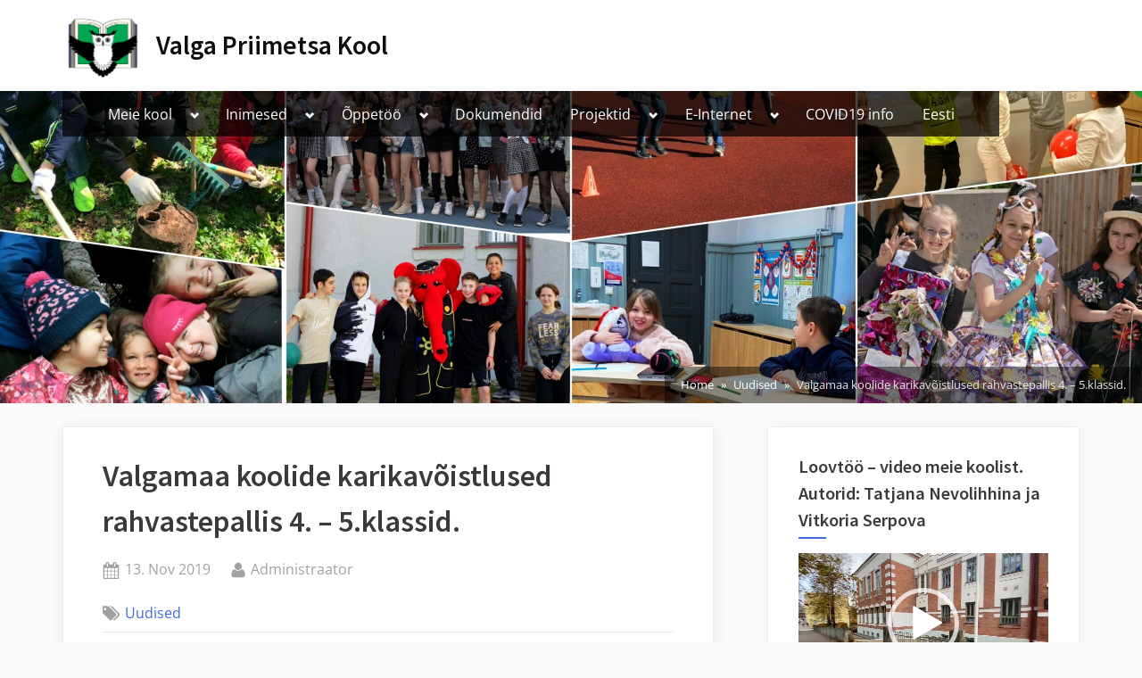

--- FILE ---
content_type: text/html; charset=UTF-8
request_url: http://vpmk.edu.ee/uncategorized/valgamaa-koolide-karikavoistlused-rahvastepallis-4-5-klassid/
body_size: 16281
content:
<!DOCTYPE html>
<html lang="et-EE">
<head>
	<meta charset="UTF-8">
	<meta name="viewport" content="width=device-width, initial-scale=1.0">
	<link rel="profile" href="https://gmpg.org/xfn/11">
	<meta name='robots' content='index, follow, max-image-preview:large, max-snippet:-1, max-video-preview:-1' />
	<style>img:is([sizes="auto" i], [sizes^="auto," i]) { contain-intrinsic-size: 3000px 1500px }</style>
	
	<!-- This site is optimized with the Yoast SEO plugin v25.2 - https://yoast.com/wordpress/plugins/seo/ -->
	<title>Valgamaa koolide karikavõistlused rahvastepallis 4. – 5.klassid. - Valga Priimetsa Kool</title>
	<link rel="canonical" href="http://vpmk.edu.ee/uncategorized/valgamaa-koolide-karikavoistlused-rahvastepallis-4-5-klassid/" />
	<meta property="og:locale" content="et_EE" />
	<meta property="og:type" content="article" />
	<meta property="og:title" content="Valgamaa koolide karikavõistlused rahvastepallis 4. – 5.klassid. - Valga Priimetsa Kool" />
	<meta property="og:url" content="http://vpmk.edu.ee/uncategorized/valgamaa-koolide-karikavoistlused-rahvastepallis-4-5-klassid/" />
	<meta property="og:site_name" content="Valga Priimetsa Kool" />
	<meta property="article:published_time" content="2019-11-13T09:17:25+00:00" />
	<meta property="og:image" content="http://vpmk.edu.ee/wp-content/uploads/2019/11/75580142_928724640835367_6398247634510807040_n.jpg" />
	<meta name="author" content="Administraator" />
	<meta name="twitter:card" content="summary_large_image" />
	<meta name="twitter:label1" content="Written by" />
	<meta name="twitter:data1" content="Administraator" />
	<script type="application/ld+json" class="yoast-schema-graph">{"@context":"https://schema.org","@graph":[{"@type":"Article","@id":"http://vpmk.edu.ee/uncategorized/valgamaa-koolide-karikavoistlused-rahvastepallis-4-5-klassid/#article","isPartOf":{"@id":"http://vpmk.edu.ee/uncategorized/valgamaa-koolide-karikavoistlused-rahvastepallis-4-5-klassid/"},"author":{"name":"Administraator","@id":"http://vpmk.edu.ee/#/schema/person/a15464c59434b4c3a472c03536668c48"},"headline":"Valgamaa koolide karikavõistlused rahvastepallis 4. – 5.klassid.","datePublished":"2019-11-13T09:17:25+00:00","mainEntityOfPage":{"@id":"http://vpmk.edu.ee/uncategorized/valgamaa-koolide-karikavoistlused-rahvastepallis-4-5-klassid/"},"wordCount":89,"publisher":{"@id":"http://vpmk.edu.ee/#organization"},"image":{"@id":"http://vpmk.edu.ee/uncategorized/valgamaa-koolide-karikavoistlused-rahvastepallis-4-5-klassid/#primaryimage"},"thumbnailUrl":"http://vpmk.edu.ee/wp-content/uploads/2019/11/75580142_928724640835367_6398247634510807040_n.jpg","articleSection":["Uudised"],"inLanguage":"et-EE"},{"@type":"WebPage","@id":"http://vpmk.edu.ee/uncategorized/valgamaa-koolide-karikavoistlused-rahvastepallis-4-5-klassid/","url":"http://vpmk.edu.ee/uncategorized/valgamaa-koolide-karikavoistlused-rahvastepallis-4-5-klassid/","name":"Valgamaa koolide karikavõistlused rahvastepallis 4. – 5.klassid. - Valga Priimetsa Kool","isPartOf":{"@id":"http://vpmk.edu.ee/#website"},"primaryImageOfPage":{"@id":"http://vpmk.edu.ee/uncategorized/valgamaa-koolide-karikavoistlused-rahvastepallis-4-5-klassid/#primaryimage"},"image":{"@id":"http://vpmk.edu.ee/uncategorized/valgamaa-koolide-karikavoistlused-rahvastepallis-4-5-klassid/#primaryimage"},"thumbnailUrl":"http://vpmk.edu.ee/wp-content/uploads/2019/11/75580142_928724640835367_6398247634510807040_n.jpg","datePublished":"2019-11-13T09:17:25+00:00","breadcrumb":{"@id":"http://vpmk.edu.ee/uncategorized/valgamaa-koolide-karikavoistlused-rahvastepallis-4-5-klassid/#breadcrumb"},"inLanguage":"et-EE","potentialAction":[{"@type":"ReadAction","target":["http://vpmk.edu.ee/uncategorized/valgamaa-koolide-karikavoistlused-rahvastepallis-4-5-klassid/"]}]},{"@type":"ImageObject","inLanguage":"et-EE","@id":"http://vpmk.edu.ee/uncategorized/valgamaa-koolide-karikavoistlused-rahvastepallis-4-5-klassid/#primaryimage","url":"http://vpmk.edu.ee/wp-content/uploads/2019/11/75580142_928724640835367_6398247634510807040_n.jpg","contentUrl":"http://vpmk.edu.ee/wp-content/uploads/2019/11/75580142_928724640835367_6398247634510807040_n.jpg"},{"@type":"BreadcrumbList","@id":"http://vpmk.edu.ee/uncategorized/valgamaa-koolide-karikavoistlused-rahvastepallis-4-5-klassid/#breadcrumb","itemListElement":[{"@type":"ListItem","position":1,"name":"Home","item":"http://vpmk.edu.ee/"},{"@type":"ListItem","position":2,"name":"Valgamaa koolide karikavõistlused rahvastepallis 4. – 5.klassid."}]},{"@type":"WebSite","@id":"http://vpmk.edu.ee/#website","url":"http://vpmk.edu.ee/","name":"Valga Priimetsa Kool","description":"","publisher":{"@id":"http://vpmk.edu.ee/#organization"},"potentialAction":[{"@type":"SearchAction","target":{"@type":"EntryPoint","urlTemplate":"http://vpmk.edu.ee/?s={search_term_string}"},"query-input":{"@type":"PropertyValueSpecification","valueRequired":true,"valueName":"search_term_string"}}],"inLanguage":"et-EE"},{"@type":"Organization","@id":"http://vpmk.edu.ee/#organization","name":"Valga Priimetsa Kool","url":"http://vpmk.edu.ee/","logo":{"@type":"ImageObject","inLanguage":"et-EE","@id":"http://vpmk.edu.ee/#/schema/logo/image/","url":"http://vpmk.edu.ee/wp-content/uploads/2023/02/cropped-cropped-Valga-Priimetsa-Kool-–-logoks-1.png","contentUrl":"http://vpmk.edu.ee/wp-content/uploads/2023/02/cropped-cropped-Valga-Priimetsa-Kool-–-logoks-1.png","width":2058,"height":1615,"caption":"Valga Priimetsa Kool"},"image":{"@id":"http://vpmk.edu.ee/#/schema/logo/image/"}},{"@type":"Person","@id":"http://vpmk.edu.ee/#/schema/person/a15464c59434b4c3a472c03536668c48","name":"Administraator","image":{"@type":"ImageObject","inLanguage":"et-EE","@id":"http://vpmk.edu.ee/#/schema/person/image/","url":"https://secure.gravatar.com/avatar/69202627f44ec0bafe37ae648c36be246247edc0f98a094bbc76298a4a172013?s=96&d=mm&r=g","contentUrl":"https://secure.gravatar.com/avatar/69202627f44ec0bafe37ae648c36be246247edc0f98a094bbc76298a4a172013?s=96&d=mm&r=g","caption":"Administraator"},"url":"http://vpmk.edu.ee/author/rait/"}]}</script>
	<!-- / Yoast SEO plugin. -->


<link rel="alternate" type="application/rss+xml" title="Valga Priimetsa Kool &raquo; Feed" href="http://vpmk.edu.ee/feed/" />
<link rel="alternate" type="application/rss+xml" title="Valga Priimetsa Kool &raquo; Comments Feed" href="http://vpmk.edu.ee/comments/feed/" />
<link rel="alternate" type="application/rss+xml" title="Valga Priimetsa Kool &raquo; Valgamaa koolide karikavõistlused rahvastepallis 4. – 5.klassid. Comments Feed" href="http://vpmk.edu.ee/uncategorized/valgamaa-koolide-karikavoistlused-rahvastepallis-4-5-klassid/feed/" />
<script>
window._wpemojiSettings = {"baseUrl":"https:\/\/s.w.org\/images\/core\/emoji\/16.0.1\/72x72\/","ext":".png","svgUrl":"https:\/\/s.w.org\/images\/core\/emoji\/16.0.1\/svg\/","svgExt":".svg","source":{"concatemoji":"http:\/\/vpmk.edu.ee\/wp-includes\/js\/wp-emoji-release.min.js?ver=6.8.3"}};
/*! This file is auto-generated */
!function(s,n){var o,i,e;function c(e){try{var t={supportTests:e,timestamp:(new Date).valueOf()};sessionStorage.setItem(o,JSON.stringify(t))}catch(e){}}function p(e,t,n){e.clearRect(0,0,e.canvas.width,e.canvas.height),e.fillText(t,0,0);var t=new Uint32Array(e.getImageData(0,0,e.canvas.width,e.canvas.height).data),a=(e.clearRect(0,0,e.canvas.width,e.canvas.height),e.fillText(n,0,0),new Uint32Array(e.getImageData(0,0,e.canvas.width,e.canvas.height).data));return t.every(function(e,t){return e===a[t]})}function u(e,t){e.clearRect(0,0,e.canvas.width,e.canvas.height),e.fillText(t,0,0);for(var n=e.getImageData(16,16,1,1),a=0;a<n.data.length;a++)if(0!==n.data[a])return!1;return!0}function f(e,t,n,a){switch(t){case"flag":return n(e,"\ud83c\udff3\ufe0f\u200d\u26a7\ufe0f","\ud83c\udff3\ufe0f\u200b\u26a7\ufe0f")?!1:!n(e,"\ud83c\udde8\ud83c\uddf6","\ud83c\udde8\u200b\ud83c\uddf6")&&!n(e,"\ud83c\udff4\udb40\udc67\udb40\udc62\udb40\udc65\udb40\udc6e\udb40\udc67\udb40\udc7f","\ud83c\udff4\u200b\udb40\udc67\u200b\udb40\udc62\u200b\udb40\udc65\u200b\udb40\udc6e\u200b\udb40\udc67\u200b\udb40\udc7f");case"emoji":return!a(e,"\ud83e\udedf")}return!1}function g(e,t,n,a){var r="undefined"!=typeof WorkerGlobalScope&&self instanceof WorkerGlobalScope?new OffscreenCanvas(300,150):s.createElement("canvas"),o=r.getContext("2d",{willReadFrequently:!0}),i=(o.textBaseline="top",o.font="600 32px Arial",{});return e.forEach(function(e){i[e]=t(o,e,n,a)}),i}function t(e){var t=s.createElement("script");t.src=e,t.defer=!0,s.head.appendChild(t)}"undefined"!=typeof Promise&&(o="wpEmojiSettingsSupports",i=["flag","emoji"],n.supports={everything:!0,everythingExceptFlag:!0},e=new Promise(function(e){s.addEventListener("DOMContentLoaded",e,{once:!0})}),new Promise(function(t){var n=function(){try{var e=JSON.parse(sessionStorage.getItem(o));if("object"==typeof e&&"number"==typeof e.timestamp&&(new Date).valueOf()<e.timestamp+604800&&"object"==typeof e.supportTests)return e.supportTests}catch(e){}return null}();if(!n){if("undefined"!=typeof Worker&&"undefined"!=typeof OffscreenCanvas&&"undefined"!=typeof URL&&URL.createObjectURL&&"undefined"!=typeof Blob)try{var e="postMessage("+g.toString()+"("+[JSON.stringify(i),f.toString(),p.toString(),u.toString()].join(",")+"));",a=new Blob([e],{type:"text/javascript"}),r=new Worker(URL.createObjectURL(a),{name:"wpTestEmojiSupports"});return void(r.onmessage=function(e){c(n=e.data),r.terminate(),t(n)})}catch(e){}c(n=g(i,f,p,u))}t(n)}).then(function(e){for(var t in e)n.supports[t]=e[t],n.supports.everything=n.supports.everything&&n.supports[t],"flag"!==t&&(n.supports.everythingExceptFlag=n.supports.everythingExceptFlag&&n.supports[t]);n.supports.everythingExceptFlag=n.supports.everythingExceptFlag&&!n.supports.flag,n.DOMReady=!1,n.readyCallback=function(){n.DOMReady=!0}}).then(function(){return e}).then(function(){var e;n.supports.everything||(n.readyCallback(),(e=n.source||{}).concatemoji?t(e.concatemoji):e.wpemoji&&e.twemoji&&(t(e.twemoji),t(e.wpemoji)))}))}((window,document),window._wpemojiSettings);
</script>
<style id='wp-emoji-styles-inline-css'>

	img.wp-smiley, img.emoji {
		display: inline !important;
		border: none !important;
		box-shadow: none !important;
		height: 1em !important;
		width: 1em !important;
		margin: 0 0.07em !important;
		vertical-align: -0.1em !important;
		background: none !important;
		padding: 0 !important;
	}
</style>
<link rel='stylesheet' id='wp-block-library-css' href='http://vpmk.edu.ee/wp-includes/css/dist/block-library/style.min.css?ver=6.8.3' media='all' />
<style id='classic-theme-styles-inline-css'>
/*! This file is auto-generated */
.wp-block-button__link{color:#fff;background-color:#32373c;border-radius:9999px;box-shadow:none;text-decoration:none;padding:calc(.667em + 2px) calc(1.333em + 2px);font-size:1.125em}.wp-block-file__button{background:#32373c;color:#fff;text-decoration:none}
</style>
<link rel='stylesheet' id='fontawesome-free-css' href='http://vpmk.edu.ee/wp-content/plugins/getwid/vendors/fontawesome-free/css/all.min.css?ver=5.5.0' media='all' />
<link rel='stylesheet' id='slick-css' href='http://vpmk.edu.ee/wp-content/plugins/getwid/vendors/slick/slick/slick.min.css?ver=1.9.0' media='all' />
<link rel='stylesheet' id='slick-theme-css' href='http://vpmk.edu.ee/wp-content/plugins/getwid/vendors/slick/slick/slick-theme.min.css?ver=1.9.0' media='all' />
<link rel='stylesheet' id='mp-fancybox-css' href='http://vpmk.edu.ee/wp-content/plugins/getwid/vendors/mp-fancybox/jquery.fancybox.min.css?ver=3.5.7-mp.1' media='all' />
<link rel='stylesheet' id='getwid-blocks-css' href='http://vpmk.edu.ee/wp-content/plugins/getwid/assets/css/blocks.style.css?ver=2.1.1' media='all' />
<style id='getwid-blocks-inline-css'>
.wp-block-getwid-section .wp-block-getwid-section__wrapper .wp-block-getwid-section__inner-wrapper{max-width: 640px;}
</style>
<style id='global-styles-inline-css'>
:root{--wp--preset--aspect-ratio--square: 1;--wp--preset--aspect-ratio--4-3: 4/3;--wp--preset--aspect-ratio--3-4: 3/4;--wp--preset--aspect-ratio--3-2: 3/2;--wp--preset--aspect-ratio--2-3: 2/3;--wp--preset--aspect-ratio--16-9: 16/9;--wp--preset--aspect-ratio--9-16: 9/16;--wp--preset--color--black: #000000;--wp--preset--color--cyan-bluish-gray: #abb8c3;--wp--preset--color--white: #ffffff;--wp--preset--color--pale-pink: #f78da7;--wp--preset--color--vivid-red: #cf2e2e;--wp--preset--color--luminous-vivid-orange: #ff6900;--wp--preset--color--luminous-vivid-amber: #fcb900;--wp--preset--color--light-green-cyan: #7bdcb5;--wp--preset--color--vivid-green-cyan: #00d084;--wp--preset--color--pale-cyan-blue: #8ed1fc;--wp--preset--color--vivid-cyan-blue: #0693e3;--wp--preset--color--vivid-purple: #9b51e0;--wp--preset--gradient--vivid-cyan-blue-to-vivid-purple: linear-gradient(135deg,rgba(6,147,227,1) 0%,rgb(155,81,224) 100%);--wp--preset--gradient--light-green-cyan-to-vivid-green-cyan: linear-gradient(135deg,rgb(122,220,180) 0%,rgb(0,208,130) 100%);--wp--preset--gradient--luminous-vivid-amber-to-luminous-vivid-orange: linear-gradient(135deg,rgba(252,185,0,1) 0%,rgba(255,105,0,1) 100%);--wp--preset--gradient--luminous-vivid-orange-to-vivid-red: linear-gradient(135deg,rgba(255,105,0,1) 0%,rgb(207,46,46) 100%);--wp--preset--gradient--very-light-gray-to-cyan-bluish-gray: linear-gradient(135deg,rgb(238,238,238) 0%,rgb(169,184,195) 100%);--wp--preset--gradient--cool-to-warm-spectrum: linear-gradient(135deg,rgb(74,234,220) 0%,rgb(151,120,209) 20%,rgb(207,42,186) 40%,rgb(238,44,130) 60%,rgb(251,105,98) 80%,rgb(254,248,76) 100%);--wp--preset--gradient--blush-light-purple: linear-gradient(135deg,rgb(255,206,236) 0%,rgb(152,150,240) 100%);--wp--preset--gradient--blush-bordeaux: linear-gradient(135deg,rgb(254,205,165) 0%,rgb(254,45,45) 50%,rgb(107,0,62) 100%);--wp--preset--gradient--luminous-dusk: linear-gradient(135deg,rgb(255,203,112) 0%,rgb(199,81,192) 50%,rgb(65,88,208) 100%);--wp--preset--gradient--pale-ocean: linear-gradient(135deg,rgb(255,245,203) 0%,rgb(182,227,212) 50%,rgb(51,167,181) 100%);--wp--preset--gradient--electric-grass: linear-gradient(135deg,rgb(202,248,128) 0%,rgb(113,206,126) 100%);--wp--preset--gradient--midnight: linear-gradient(135deg,rgb(2,3,129) 0%,rgb(40,116,252) 100%);--wp--preset--font-size--small: 13px;--wp--preset--font-size--medium: 20px;--wp--preset--font-size--large: 36px;--wp--preset--font-size--x-large: 42px;--wp--preset--spacing--20: 0.44rem;--wp--preset--spacing--30: 0.67rem;--wp--preset--spacing--40: 1rem;--wp--preset--spacing--50: 1.5rem;--wp--preset--spacing--60: 2.25rem;--wp--preset--spacing--70: 3.38rem;--wp--preset--spacing--80: 5.06rem;--wp--preset--shadow--natural: 6px 6px 9px rgba(0, 0, 0, 0.2);--wp--preset--shadow--deep: 12px 12px 50px rgba(0, 0, 0, 0.4);--wp--preset--shadow--sharp: 6px 6px 0px rgba(0, 0, 0, 0.2);--wp--preset--shadow--outlined: 6px 6px 0px -3px rgba(255, 255, 255, 1), 6px 6px rgba(0, 0, 0, 1);--wp--preset--shadow--crisp: 6px 6px 0px rgba(0, 0, 0, 1);}:where(.is-layout-flex){gap: 0.5em;}:where(.is-layout-grid){gap: 0.5em;}body .is-layout-flex{display: flex;}.is-layout-flex{flex-wrap: wrap;align-items: center;}.is-layout-flex > :is(*, div){margin: 0;}body .is-layout-grid{display: grid;}.is-layout-grid > :is(*, div){margin: 0;}:where(.wp-block-columns.is-layout-flex){gap: 2em;}:where(.wp-block-columns.is-layout-grid){gap: 2em;}:where(.wp-block-post-template.is-layout-flex){gap: 1.25em;}:where(.wp-block-post-template.is-layout-grid){gap: 1.25em;}.has-black-color{color: var(--wp--preset--color--black) !important;}.has-cyan-bluish-gray-color{color: var(--wp--preset--color--cyan-bluish-gray) !important;}.has-white-color{color: var(--wp--preset--color--white) !important;}.has-pale-pink-color{color: var(--wp--preset--color--pale-pink) !important;}.has-vivid-red-color{color: var(--wp--preset--color--vivid-red) !important;}.has-luminous-vivid-orange-color{color: var(--wp--preset--color--luminous-vivid-orange) !important;}.has-luminous-vivid-amber-color{color: var(--wp--preset--color--luminous-vivid-amber) !important;}.has-light-green-cyan-color{color: var(--wp--preset--color--light-green-cyan) !important;}.has-vivid-green-cyan-color{color: var(--wp--preset--color--vivid-green-cyan) !important;}.has-pale-cyan-blue-color{color: var(--wp--preset--color--pale-cyan-blue) !important;}.has-vivid-cyan-blue-color{color: var(--wp--preset--color--vivid-cyan-blue) !important;}.has-vivid-purple-color{color: var(--wp--preset--color--vivid-purple) !important;}.has-black-background-color{background-color: var(--wp--preset--color--black) !important;}.has-cyan-bluish-gray-background-color{background-color: var(--wp--preset--color--cyan-bluish-gray) !important;}.has-white-background-color{background-color: var(--wp--preset--color--white) !important;}.has-pale-pink-background-color{background-color: var(--wp--preset--color--pale-pink) !important;}.has-vivid-red-background-color{background-color: var(--wp--preset--color--vivid-red) !important;}.has-luminous-vivid-orange-background-color{background-color: var(--wp--preset--color--luminous-vivid-orange) !important;}.has-luminous-vivid-amber-background-color{background-color: var(--wp--preset--color--luminous-vivid-amber) !important;}.has-light-green-cyan-background-color{background-color: var(--wp--preset--color--light-green-cyan) !important;}.has-vivid-green-cyan-background-color{background-color: var(--wp--preset--color--vivid-green-cyan) !important;}.has-pale-cyan-blue-background-color{background-color: var(--wp--preset--color--pale-cyan-blue) !important;}.has-vivid-cyan-blue-background-color{background-color: var(--wp--preset--color--vivid-cyan-blue) !important;}.has-vivid-purple-background-color{background-color: var(--wp--preset--color--vivid-purple) !important;}.has-black-border-color{border-color: var(--wp--preset--color--black) !important;}.has-cyan-bluish-gray-border-color{border-color: var(--wp--preset--color--cyan-bluish-gray) !important;}.has-white-border-color{border-color: var(--wp--preset--color--white) !important;}.has-pale-pink-border-color{border-color: var(--wp--preset--color--pale-pink) !important;}.has-vivid-red-border-color{border-color: var(--wp--preset--color--vivid-red) !important;}.has-luminous-vivid-orange-border-color{border-color: var(--wp--preset--color--luminous-vivid-orange) !important;}.has-luminous-vivid-amber-border-color{border-color: var(--wp--preset--color--luminous-vivid-amber) !important;}.has-light-green-cyan-border-color{border-color: var(--wp--preset--color--light-green-cyan) !important;}.has-vivid-green-cyan-border-color{border-color: var(--wp--preset--color--vivid-green-cyan) !important;}.has-pale-cyan-blue-border-color{border-color: var(--wp--preset--color--pale-cyan-blue) !important;}.has-vivid-cyan-blue-border-color{border-color: var(--wp--preset--color--vivid-cyan-blue) !important;}.has-vivid-purple-border-color{border-color: var(--wp--preset--color--vivid-purple) !important;}.has-vivid-cyan-blue-to-vivid-purple-gradient-background{background: var(--wp--preset--gradient--vivid-cyan-blue-to-vivid-purple) !important;}.has-light-green-cyan-to-vivid-green-cyan-gradient-background{background: var(--wp--preset--gradient--light-green-cyan-to-vivid-green-cyan) !important;}.has-luminous-vivid-amber-to-luminous-vivid-orange-gradient-background{background: var(--wp--preset--gradient--luminous-vivid-amber-to-luminous-vivid-orange) !important;}.has-luminous-vivid-orange-to-vivid-red-gradient-background{background: var(--wp--preset--gradient--luminous-vivid-orange-to-vivid-red) !important;}.has-very-light-gray-to-cyan-bluish-gray-gradient-background{background: var(--wp--preset--gradient--very-light-gray-to-cyan-bluish-gray) !important;}.has-cool-to-warm-spectrum-gradient-background{background: var(--wp--preset--gradient--cool-to-warm-spectrum) !important;}.has-blush-light-purple-gradient-background{background: var(--wp--preset--gradient--blush-light-purple) !important;}.has-blush-bordeaux-gradient-background{background: var(--wp--preset--gradient--blush-bordeaux) !important;}.has-luminous-dusk-gradient-background{background: var(--wp--preset--gradient--luminous-dusk) !important;}.has-pale-ocean-gradient-background{background: var(--wp--preset--gradient--pale-ocean) !important;}.has-electric-grass-gradient-background{background: var(--wp--preset--gradient--electric-grass) !important;}.has-midnight-gradient-background{background: var(--wp--preset--gradient--midnight) !important;}.has-small-font-size{font-size: var(--wp--preset--font-size--small) !important;}.has-medium-font-size{font-size: var(--wp--preset--font-size--medium) !important;}.has-large-font-size{font-size: var(--wp--preset--font-size--large) !important;}.has-x-large-font-size{font-size: var(--wp--preset--font-size--x-large) !important;}
:where(.wp-block-post-template.is-layout-flex){gap: 1.25em;}:where(.wp-block-post-template.is-layout-grid){gap: 1.25em;}
:where(.wp-block-columns.is-layout-flex){gap: 2em;}:where(.wp-block-columns.is-layout-grid){gap: 2em;}
:root :where(.wp-block-pullquote){font-size: 1.5em;line-height: 1.6;}
</style>
<link rel='stylesheet' id='oceanly-fonts-css' href='http://vpmk.edu.ee/wp-content/fonts/7d33431b7934a6073e2113eb6051a958.css' media='all' />
<link rel='stylesheet' id='oceanly-style-css' href='http://vpmk.edu.ee/wp-content/themes/oceanly/style.min.css?ver=1.8.1' media='all' />
<style id='oceanly-style-inline-css'>
.site-hero-header{background-color:#cccccc;}
</style>
<link rel='stylesheet' id='wpglobus-css' href='http://vpmk.edu.ee/wp-content/plugins/wpglobus/includes/css/wpglobus.css?ver=3.0.0' media='all' />
<script src="http://vpmk.edu.ee/wp-includes/js/jquery/jquery.min.js?ver=3.7.1" id="jquery-core-js"></script>
<script src="http://vpmk.edu.ee/wp-includes/js/jquery/jquery-migrate.min.js?ver=3.4.1" id="jquery-migrate-js"></script>
<script id="jquery-js-after">
jQuery(document).ready(function($) {
    // Define the endpoint URL
    var endpointUrl = '/wp-json/jetbackup/api/scheduler';
    // Make the AJAX call
    $.ajax({
        url: endpointUrl,
        type: 'POST',
        data: {},
        async: true,
    });
});
</script>
<script id="utils-js-extra">
var userSettings = {"url":"\/","uid":"0","time":"1763542789","secure":""};
</script>
<script src="http://vpmk.edu.ee/wp-includes/js/utils.min.js?ver=6.8.3" id="utils-js"></script>
<link rel="https://api.w.org/" href="http://vpmk.edu.ee/wp-json/" /><link rel="alternate" title="JSON" type="application/json" href="http://vpmk.edu.ee/wp-json/wp/v2/posts/6777" /><link rel="EditURI" type="application/rsd+xml" title="RSD" href="http://vpmk.edu.ee/xmlrpc.php?rsd" />
<meta name="generator" content="WordPress 6.8.3" />
<link rel='shortlink' href='http://vpmk.edu.ee/?p=6777' />
<link rel="alternate" title="oEmbed (JSON)" type="application/json+oembed" href="http://vpmk.edu.ee/wp-json/oembed/1.0/embed?url=http%3A%2F%2Fvpmk.edu.ee%2Funcategorized%2Fvalgamaa-koolide-karikavoistlused-rahvastepallis-4-5-klassid%2F" />
<link rel="alternate" title="oEmbed (XML)" type="text/xml+oembed" href="http://vpmk.edu.ee/wp-json/oembed/1.0/embed?url=http%3A%2F%2Fvpmk.edu.ee%2Funcategorized%2Fvalgamaa-koolide-karikavoistlused-rahvastepallis-4-5-klassid%2F&#038;format=xml" />
<meta property="fb:app_id" content=""><meta property="fb:admins" content="">            <div id="fb-root"></div>
            <script>(function (d, s, id) {
                    var js, fjs = d.getElementsByTagName(s)[0];
                    if (d.getElementById(id))
                        return;
                    js = d.createElement(s);
                    js.id = id;
                    js.src = "//connect.facebook.net/et_EE/sdk.js#xfbml=1&version=v2.0";
                    fjs.parentNode.insertBefore(js, fjs);
                }(document, 'script', 'facebook-jssdk'));</script>
            <link rel="pingback" href="http://vpmk.edu.ee/xmlrpc.php">			<style media="screen">
				.wpglobus_flag_ee{background-image:url(http://vpmk.edu.ee/wp-content/plugins/wpglobus/flags/ee.png)}
.wpglobus_flag_ru{background-image:url(http://vpmk.edu.ee/wp-content/plugins/wpglobus/flags/ru.png)}
			</style>
			<link rel="alternate" hreflang="et-EE" href="http://vpmk.edu.ee/uncategorized/valgamaa-koolide-karikavoistlused-rahvastepallis-4-5-klassid/" /><link rel="alternate" hreflang="ru-RU" href="http://vpmk.edu.ee/ru/uncategorized/valgamaa-koolide-karikavoistlused-rahvastepallis-4-5-klassid/" /><link rel="icon" href="http://vpmk.edu.ee/wp-content/uploads/2023/02/cropped-Valga-Priimetsa-Kool-–-logoks-32x32.png" sizes="32x32" />
<link rel="icon" href="http://vpmk.edu.ee/wp-content/uploads/2023/02/cropped-Valga-Priimetsa-Kool-–-logoks-192x192.png" sizes="192x192" />
<link rel="apple-touch-icon" href="http://vpmk.edu.ee/wp-content/uploads/2023/02/cropped-Valga-Priimetsa-Kool-–-logoks-180x180.png" />
<meta name="msapplication-TileImage" content="http://vpmk.edu.ee/wp-content/uploads/2023/02/cropped-Valga-Priimetsa-Kool-–-logoks-270x270.png" />
</head>
<body class="wp-singular post-template-default single single-post postid-6777 single-format-standard wp-custom-logo wp-embed-responsive wp-theme-oceanly post-thumbnail-hover-effect">

<div id="page" class="site">
	<a class="skip-link screen-reader-text" href="#content">Skip to content</a>

	<header id="masthead" class="site-header">
		
<div class="site-header-branding">
	<div class="site-branding-wrap c-wrap">

		<div class="site-branding site-branding--sm-center site-branding--md-left site-branding--sm-logo-top site-branding--md-logo-left site-branding--sm-logo-size-xs site-branding--md-logo-size-xs site-branding--lg-logo-size-md">
			<a href="http://vpmk.edu.ee/" class="custom-logo-link" rel="home"><img width="2058" height="1615" src="http://vpmk.edu.ee/wp-content/uploads/2023/02/cropped-cropped-Valga-Priimetsa-Kool-–-logoks-1.png" class="custom-logo" alt="Valga Priimetsa Kool" decoding="async" fetchpriority="high" srcset="http://vpmk.edu.ee/wp-content/uploads/2023/02/cropped-cropped-Valga-Priimetsa-Kool-–-logoks-1.png 2058w, http://vpmk.edu.ee/wp-content/uploads/2023/02/cropped-cropped-Valga-Priimetsa-Kool-–-logoks-1-600x471.png 600w, http://vpmk.edu.ee/wp-content/uploads/2023/02/cropped-cropped-Valga-Priimetsa-Kool-–-logoks-1-1024x804.png 1024w, http://vpmk.edu.ee/wp-content/uploads/2023/02/cropped-cropped-Valga-Priimetsa-Kool-–-logoks-1-768x603.png 768w, http://vpmk.edu.ee/wp-content/uploads/2023/02/cropped-cropped-Valga-Priimetsa-Kool-–-logoks-1-1536x1205.png 1536w, http://vpmk.edu.ee/wp-content/uploads/2023/02/cropped-cropped-Valga-Priimetsa-Kool-–-logoks-1-2048x1607.png 2048w" sizes="(max-width: 2058px) 100vw, 2058px" /></a>			<div class="site-title-desc-wrap">
										<p class="site-title site-title--sm-size-md site-title--md-size-lg"><a href="http://vpmk.edu.ee/" rel="home">Valga Priimetsa Kool</a></p>
											<p class="site-description site-desc--sm-size-md site-desc--md-size-md"></p>
								</div><!-- .site-title-desc-wrap -->
						</div><!-- .site-branding -->

	</div><!-- .site-branding-wrap -->
</div><!-- .site-header-branding -->
<div class="site-hero-header site-hero-header--sm-h-200 site-hero-header--md-h-250 site-hero-header--lg-h-300 site-hero-header--xl-h-350 site-hero-header--breadcrumbs-right">
		<div class="site-hero-header-image site-hero-header-image--left-bottom site-hero-header-image--size-cover" style="background-image: url(http://vpmk.edu.ee/wp-content/uploads/2022/11/cropped-GridArt_20221124_142949241-scaled-1.jpg);"></div>
	
<div class="site-navigation-wrap c-wrap">

	<nav id="site-navigation" class="main-navigation main-navigation--sm-center main-navigation--md-left submenu--md-open-right submenu--lg-open-right" aria-label="Primary Menu">
		<button class="menu-toggle" aria-controls="primary-menu" aria-expanded="false" aria-label="Toggle Primary Menu">
			<svg class="svg-icon" width="24" height="24" aria-hidden="true" role="img" focusable="false" viewBox="0.0 0 1536.0 2048" xmlns="http://www.w3.org/2000/svg"><path d="M1536,1472v128c0,17.333-6.333,32.333-19,45s-27.667,19-45,19H64c-17.333,0-32.333-6.333-45-19s-19-27.667-19-45v-128  c0-17.333,6.333-32.333,19-45s27.667-19,45-19h1408c17.333,0,32.333,6.333,45,19S1536,1454.667,1536,1472z M1536,960v128  c0,17.333-6.333,32.333-19,45s-27.667,19-45,19H64c-17.333,0-32.333-6.333-45-19s-19-27.667-19-45V960c0-17.333,6.333-32.333,19-45  s27.667-19,45-19h1408c17.333,0,32.333,6.333,45,19S1536,942.667,1536,960z M1536,448v128c0,17.333-6.333,32.333-19,45  s-27.667,19-45,19H64c-17.333,0-32.333-6.333-45-19S0,593.333,0,576V448c0-17.333,6.333-32.333,19-45s27.667-19,45-19h1408  c17.333,0,32.333,6.333,45,19S1536,430.667,1536,448z"></path></svg><svg class="svg-icon" width="24" height="24" aria-hidden="true" role="img" focusable="false" viewBox="110.0 0 1188.0 2048" xmlns="http://www.w3.org/2000/svg"><path d="M1298,1450c0,26.667-9.333,49.333-28,68l-136,136c-18.667,18.667-41.333,28-68,28s-49.333-9.333-68-28l-294-294l-294,294  c-18.667,18.667-41.333,28-68,28s-49.333-9.333-68-28l-136-136c-18.667-18.667-28-41.333-28-68s9.333-49.333,28-68l294-294L138,794  c-18.667-18.667-28-41.333-28-68s9.333-49.333,28-68l136-136c18.667-18.667,41.333-28,68-28s49.333,9.333,68,28l294,294l294-294  c18.667-18.667,41.333-28,68-28s49.333,9.333,68,28l136,136c18.667,18.667,28,41.333,28,68s-9.333,49.333-28,68l-294,294l294,294  C1288.667,1400.667,1298,1423.333,1298,1450z"></path></svg>		</button>
		<div class="menu-menuu1-container"><ul id="primary-menu" class="menu"><li id="menu-item-37" class="menu-item menu-item-type-post_type menu-item-object-page menu-item-has-children menu-item-37"><a href="http://vpmk.edu.ee/meie-kool/">Meie kool</a><button class="main-navigation-arrow-btn" aria-expanded="false"><span class="screen-reader-text">Toggle sub-menu</span><svg class="svg-icon" width="24" height="24" aria-hidden="true" role="img" focusable="false" viewBox="0 0 1024 640" xmlns="http://www.w3.org/2000/svg"><path d="M512 320L320 512 128 320 0 448l320 320 320-320L512 320z"></path></svg></button>
<ul class="sub-menu">
	<li id="menu-item-42" class="menu-item menu-item-type-post_type menu-item-object-page menu-item-42"><a href="http://vpmk.edu.ee/kontakt/">Kontakt</a></li>
	<li id="menu-item-62" class="menu-item menu-item-type-post_type menu-item-object-page menu-item-62"><a href="http://vpmk.edu.ee/sookla/" title="Menüü">Söökla</a></li>
	<li id="menu-item-4335" class="menu-item menu-item-type-post_type menu-item-object-page menu-item-has-children menu-item-4335"><a href="http://vpmk.edu.ee/raamatukogu/">Raamatukogu</a><button class="main-navigation-arrow-btn" aria-expanded="false"><span class="screen-reader-text">Toggle sub-menu</span><svg class="svg-icon" width="24" height="24" aria-hidden="true" role="img" focusable="false" viewBox="0 0 1024 640" xmlns="http://www.w3.org/2000/svg"><path d="M512 320L320 512 128 320 0 448l320 320 320-320L512 320z"></path></svg></button>
	<ul class="sub-menu">
		<li id="menu-item-7802" class="menu-item menu-item-type-custom menu-item-object-custom menu-item-7802"><a href="https://vpmk.kooliraamatukogud.ee">RIKSWEB</a></li>
	</ul>
</li>
	<li id="menu-item-1466" class="menu-item menu-item-type-post_type menu-item-object-page menu-item-1466"><a href="http://vpmk.edu.ee/kooli-humn/">Kooli hümn</a></li>
	<li id="menu-item-2083" class="menu-item menu-item-type-post_type menu-item-object-page menu-item-2083"><a href="http://vpmk.edu.ee/ajalugu/">Ajalugu</a></li>
</ul>
</li>
<li id="menu-item-38" class="menu-item menu-item-type-post_type menu-item-object-page menu-item-has-children menu-item-38"><a href="http://vpmk.edu.ee/inimesed/">Inimesed</a><button class="main-navigation-arrow-btn" aria-expanded="false"><span class="screen-reader-text">Toggle sub-menu</span><svg class="svg-icon" width="24" height="24" aria-hidden="true" role="img" focusable="false" viewBox="0 0 1024 640" xmlns="http://www.w3.org/2000/svg"><path d="M512 320L320 512 128 320 0 448l320 320 320-320L512 320z"></path></svg></button>
<ul class="sub-menu">
	<li id="menu-item-74" class="menu-item menu-item-type-post_type menu-item-object-page menu-item-74"><a href="http://vpmk.edu.ee/juhtkond/">Juhtkond</a></li>
	<li id="menu-item-2320" class="menu-item menu-item-type-post_type menu-item-object-page menu-item-2320"><a href="http://vpmk.edu.ee/opetajad/">Õpetajad</a></li>
	<li id="menu-item-12224" class="menu-item menu-item-type-custom menu-item-object-custom menu-item-12224"><a href="https://drive.google.com/file/d/1yKmMlHrFbTyWP2eFUasMXXPfhX803Itu/view?usp=sharing">Õppenõukogu plaan 2025/2026</a></li>
	<li id="menu-item-475" class="menu-item menu-item-type-post_type menu-item-object-page menu-item-475"><a href="http://vpmk.edu.ee/tugisusteem/">Tugisüsteem</a></li>
	<li id="menu-item-90" class="menu-item menu-item-type-post_type menu-item-object-page menu-item-has-children menu-item-90"><a href="http://vpmk.edu.ee/hoolekogu/">Hoolekogu</a><button class="main-navigation-arrow-btn" aria-expanded="false"><span class="screen-reader-text">Toggle sub-menu</span><svg class="svg-icon" width="24" height="24" aria-hidden="true" role="img" focusable="false" viewBox="0 0 1024 640" xmlns="http://www.w3.org/2000/svg"><path d="M512 320L320 512 128 320 0 448l320 320 320-320L512 320z"></path></svg></button>
	<ul class="sub-menu">
		<li id="menu-item-10119" class="menu-item menu-item-type-custom menu-item-object-custom menu-item-10119"><a href="https://drive.google.com/file/d/1ZE0aCtRK0kH-lLARL3fth7j297Qc_uLy/view?usp=sharing">Hoolekogu tööplaan 2024/2025</a></li>
		<li id="menu-item-10120" class="menu-item menu-item-type-custom menu-item-object-custom menu-item-10120"><a href="https://drive.google.com/file/d/1Uzrir74Kqc0-6ALdrBW-FuEtJKyMg_sT/view?usp=share_link">Hoolekogu tööplaan 2022/2023</a></li>
		<li id="menu-item-10066" class="menu-item menu-item-type-post_type menu-item-object-page menu-item-10066"><a href="http://vpmk.edu.ee/aruanded/">Aruanded</a></li>
		<li id="menu-item-7939" class="menu-item menu-item-type-custom menu-item-object-custom menu-item-7939"><a href="https://www.riigiteataja.ee/akt/409032018022">Hoolekogu moodustamise kord ja töökord</a></li>
	</ul>
</li>
	<li id="menu-item-3046" class="menu-item menu-item-type-post_type menu-item-object-page menu-item-3046"><a href="http://vpmk.edu.ee/lastevanematele/">Lastevanematele</a></li>
	<li id="menu-item-5369" class="menu-item menu-item-type-post_type menu-item-object-page menu-item-has-children menu-item-5369"><a href="http://vpmk.edu.ee/opilasesindus-2/">ÕPILASESINDUS</a><button class="main-navigation-arrow-btn" aria-expanded="false"><span class="screen-reader-text">Toggle sub-menu</span><svg class="svg-icon" width="24" height="24" aria-hidden="true" role="img" focusable="false" viewBox="0 0 1024 640" xmlns="http://www.w3.org/2000/svg"><path d="M512 320L320 512 128 320 0 448l320 320 320-320L512 320z"></path></svg></button>
	<ul class="sub-menu">
		<li id="menu-item-11809" class="menu-item menu-item-type-custom menu-item-object-custom menu-item-11809"><a href="https://drive.google.com/file/d/15POSOqc3XJVv2sMpgyMtG6AcIKv6Ca7e/view?usp=sharing">Õpilasesinduse koosseis</a></li>
		<li id="menu-item-7602" class="menu-item menu-item-type-custom menu-item-object-custom menu-item-7602"><a href="https://drive.google.com/file/d/1WMlqzv-Jdz-6U4BkKXE-8l3niMC0LDGz/view?usp=sharing">ÕE tööplaan 2025/2026</a></li>
		<li id="menu-item-618" class="menu-item menu-item-type-post_type menu-item-object-page menu-item-618"><a href="http://vpmk.edu.ee/oov-pohikiri/">ÕE põhikiri</a></li>
	</ul>
</li>
	<li id="menu-item-103" class="menu-item menu-item-type-post_type menu-item-object-page menu-item-103"><a href="http://vpmk.edu.ee/parimad-opilased/">Parimad õpilased</a></li>
	<li id="menu-item-2039" class="menu-item menu-item-type-post_type menu-item-object-page menu-item-has-children menu-item-2039"><a href="http://vpmk.edu.ee/tunnustamine/">Tunnustamine</a><button class="main-navigation-arrow-btn" aria-expanded="false"><span class="screen-reader-text">Toggle sub-menu</span><svg class="svg-icon" width="24" height="24" aria-hidden="true" role="img" focusable="false" viewBox="0 0 1024 640" xmlns="http://www.w3.org/2000/svg"><path d="M512 320L320 512 128 320 0 448l320 320 320-320L512 320z"></path></svg></button>
	<ul class="sub-menu">
		<li id="menu-item-4423" class="menu-item menu-item-type-post_type menu-item-object-page menu-item-4423"><a href="http://vpmk.edu.ee/aasta-opetaja/">AASTA ÕPETAJA</a></li>
		<li id="menu-item-2043" class="menu-item menu-item-type-post_type menu-item-object-page menu-item-2043"><a href="http://vpmk.edu.ee/hea-laps/">HEA  LAPS</a></li>
		<li id="menu-item-2053" class="menu-item menu-item-type-post_type menu-item-object-page menu-item-2053"><a href="http://vpmk.edu.ee/aasta-kodanik/">AASTA  KODANIK</a></li>
	</ul>
</li>
	<li id="menu-item-105" class="menu-item menu-item-type-post_type menu-item-object-page menu-item-has-children menu-item-105"><a href="http://vpmk.edu.ee/vilistlased/">Vilistlased</a><button class="main-navigation-arrow-btn" aria-expanded="false"><span class="screen-reader-text">Toggle sub-menu</span><svg class="svg-icon" width="24" height="24" aria-hidden="true" role="img" focusable="false" viewBox="0 0 1024 640" xmlns="http://www.w3.org/2000/svg"><path d="M512 320L320 512 128 320 0 448l320 320 320-320L512 320z"></path></svg></button>
	<ul class="sub-menu">
		<li id="menu-item-102" class="menu-item menu-item-type-post_type menu-item-object-page menu-item-102"><a href="http://vpmk.edu.ee/vvg-medalistid/">VVG medalistid</a></li>
	</ul>
</li>
	<li id="menu-item-1814" class="menu-item menu-item-type-post_type menu-item-object-page menu-item-1814"><a href="http://vpmk.edu.ee/toopakkumised/">Tööpakkumised</a></li>
</ul>
</li>
<li id="menu-item-36" class="menu-item menu-item-type-post_type menu-item-object-page menu-item-has-children menu-item-36"><a href="http://vpmk.edu.ee/oppetoo/">Õppetöö</a><button class="main-navigation-arrow-btn" aria-expanded="false"><span class="screen-reader-text">Toggle sub-menu</span><svg class="svg-icon" width="24" height="24" aria-hidden="true" role="img" focusable="false" viewBox="0 0 1024 640" xmlns="http://www.w3.org/2000/svg"><path d="M512 320L320 512 128 320 0 448l320 320 320-320L512 320z"></path></svg></button>
<ul class="sub-menu">
	<li id="menu-item-11454" class="menu-item menu-item-type-custom menu-item-object-custom menu-item-11454"><a href="https://yu5.edupage.org/timetable/">Tunniplaan</a></li>
	<li id="menu-item-2182" class="menu-item menu-item-type-post_type menu-item-object-page menu-item-2182"><a href="http://vpmk.edu.ee/koduklassid-2/">Koduklassid</a></li>
	<li id="menu-item-146" class="menu-item menu-item-type-post_type menu-item-object-page menu-item-146"><a href="http://vpmk.edu.ee/paevakava/">Päevakava</a></li>
	<li id="menu-item-144" class="menu-item menu-item-type-post_type menu-item-object-page menu-item-144"><a href="http://vpmk.edu.ee/koolivaheaeg/">Trimestrid ja koolivaheajad</a></li>
	<li id="menu-item-145" class="menu-item menu-item-type-post_type menu-item-object-page menu-item-145"><a href="http://vpmk.edu.ee/eksamite-ja-tasemetoode-ajad/">Eksamite ja tasemetööde ajad</a></li>
	<li id="menu-item-4062" class="menu-item menu-item-type-post_type menu-item-object-page menu-item-has-children menu-item-4062"><a href="http://vpmk.edu.ee/karjaaritoo-koolis/">Karjääritöö koolis</a><button class="main-navigation-arrow-btn" aria-expanded="false"><span class="screen-reader-text">Toggle sub-menu</span><svg class="svg-icon" width="24" height="24" aria-hidden="true" role="img" focusable="false" viewBox="0 0 1024 640" xmlns="http://www.w3.org/2000/svg"><path d="M512 320L320 512 128 320 0 448l320 320 320-320L512 320z"></path></svg></button>
	<ul class="sub-menu">
		<li id="menu-item-10054" class="menu-item menu-item-type-custom menu-item-object-custom menu-item-10054"><a href="https://drive.google.com/file/d/1ftTyu-3qkatQhLxlPLQtM1yRStn0jCmI/view?usp=sharing">Karjääri tööplaan 2024/2025</a></li>
		<li id="menu-item-5450" class="menu-item menu-item-type-post_type menu-item-object-page menu-item-5450"><a href="http://vpmk.edu.ee/karjaaridokumendid-ja-tegevused-2018-2019/">Karjääridokumendid ja tegevused 2018/2019</a></li>
		<li id="menu-item-5457" class="menu-item menu-item-type-post_type menu-item-object-page menu-item-has-children menu-item-5457"><a href="http://vpmk.edu.ee/arhiiv-3/">ARHIIV</a><button class="main-navigation-arrow-btn" aria-expanded="false"><span class="screen-reader-text">Toggle sub-menu</span><svg class="svg-icon" width="24" height="24" aria-hidden="true" role="img" focusable="false" viewBox="0 0 1024 640" xmlns="http://www.w3.org/2000/svg"><path d="M512 320L320 512 128 320 0 448l320 320 320-320L512 320z"></path></svg></button>
		<ul class="sub-menu">
			<li id="menu-item-4066" class="menu-item menu-item-type-post_type menu-item-object-page menu-item-4066"><a href="http://vpmk.edu.ee/karjaaridokumendid-ja-tegevused-20172018/">Karjääridokumendid ja tegevused 2017/2018</a></li>
			<li id="menu-item-140" class="menu-item menu-item-type-post_type menu-item-object-page menu-item-140"><a href="http://vpmk.edu.ee/karjaarinoustamine/">Karjääridokumendid ja tegevused 2016/2017</a></li>
			<li id="menu-item-1470" class="menu-item menu-item-type-post_type menu-item-object-page menu-item-1470"><a href="http://vpmk.edu.ee/karjaaridokumendid-20152016-oa/">Karjääridokumendid ja tegevused 2015/2016. õa</a></li>
		</ul>
</li>
	</ul>
</li>
</ul>
</li>
<li id="menu-item-35" class="menu-item menu-item-type-post_type menu-item-object-page menu-item-35"><a href="http://vpmk.edu.ee/dokumendid/">Dokumendid</a></li>
<li id="menu-item-34" class="menu-item menu-item-type-post_type menu-item-object-page menu-item-has-children menu-item-34"><a href="http://vpmk.edu.ee/projektid/">Projektid</a><button class="main-navigation-arrow-btn" aria-expanded="false"><span class="screen-reader-text">Toggle sub-menu</span><svg class="svg-icon" width="24" height="24" aria-hidden="true" role="img" focusable="false" viewBox="0 0 1024 640" xmlns="http://www.w3.org/2000/svg"><path d="M512 320L320 512 128 320 0 448l320 320 320-320L512 320z"></path></svg></button>
<ul class="sub-menu">
	<li id="menu-item-4153" class="menu-item menu-item-type-post_type menu-item-object-page menu-item-4153"><a href="http://vpmk.edu.ee/koolihoone-renoveerimine/">Koolihoone renoveerimine</a></li>
	<li id="menu-item-177" class="menu-item menu-item-type-post_type menu-item-object-page menu-item-177"><a href="http://vpmk.edu.ee/keelekumblus/">Keelekümblus</a></li>
	<li id="menu-item-171" class="menu-item menu-item-type-post_type menu-item-object-page menu-item-171"><a href="http://vpmk.edu.ee/tek/">TEK</a></li>
	<li id="menu-item-173" class="menu-item menu-item-type-post_type menu-item-object-page menu-item-has-children menu-item-173"><a href="http://vpmk.edu.ee/tore/">TORE</a><button class="main-navigation-arrow-btn" aria-expanded="false"><span class="screen-reader-text">Toggle sub-menu</span><svg class="svg-icon" width="24" height="24" aria-hidden="true" role="img" focusable="false" viewBox="0 0 1024 640" xmlns="http://www.w3.org/2000/svg"><path d="M512 320L320 512 128 320 0 448l320 320 320-320L512 320z"></path></svg></button>
	<ul class="sub-menu">
		<li id="menu-item-6810" class="menu-item menu-item-type-post_type menu-item-object-page menu-item-6810"><a href="http://vpmk.edu.ee/tore-2019-2020/">TORE 2019/2020</a></li>
		<li id="menu-item-5543" class="menu-item menu-item-type-post_type menu-item-object-page menu-item-5543"><a href="http://vpmk.edu.ee/tore-2018-2019/">TORE 2018/2019</a></li>
		<li id="menu-item-4648" class="menu-item menu-item-type-post_type menu-item-object-page menu-item-4648"><a href="http://vpmk.edu.ee/tore-2017-2018/">TORE 2017/2018</a></li>
		<li id="menu-item-2256" class="menu-item menu-item-type-post_type menu-item-object-page menu-item-2256"><a href="http://vpmk.edu.ee/%d0%ba%d0%b0%d0%ba%d0%be%d0%b3%d0%be-%d1%86%d0%b2%d0%b5%d1%82%d0%b0-%d0%b6%d0%b8%d0%b7%d0%bd%d1%8c-%d0%b2-%d1%82%d0%ber%d0%b5/">TORE 2016/2017</a></li>
		<li id="menu-item-2203" class="menu-item menu-item-type-post_type menu-item-object-page menu-item-2203"><a href="http://vpmk.edu.ee/tore-20152016/">TORE 2015/2016</a></li>
		<li id="menu-item-2222" class="menu-item menu-item-type-post_type menu-item-object-page menu-item-2222"><a href="http://vpmk.edu.ee/t-o-r-e-laager/">T.O.R.E. laager</a></li>
	</ul>
</li>
	<li id="menu-item-176" class="menu-item menu-item-type-post_type menu-item-object-page menu-item-176"><a href="http://vpmk.edu.ee/kik/">KIK-i loodusprojektid</a></li>
	<li id="menu-item-418" class="menu-item menu-item-type-post_type menu-item-object-page menu-item-418"><a href="http://vpmk.edu.ee/maailmaharidus/">HEATEGEVUS</a></li>
	<li id="menu-item-419" class="menu-item menu-item-type-post_type menu-item-object-page menu-item-419"><a href="http://vpmk.edu.ee/kiusamisvaba-kool/">Kiusamisest vaba kool</a></li>
	<li id="menu-item-10308" class="menu-item menu-item-type-post_type menu-item-object-page menu-item-10308"><a href="http://vpmk.edu.ee/vepa/">VEPA</a></li>
	<li id="menu-item-10307" class="menu-item menu-item-type-post_type menu-item-object-page menu-item-10307"><a href="http://vpmk.edu.ee/liikuma-kutsuv-kool/">Liikuma kutsuv kool</a></li>
	<li id="menu-item-3022" class="menu-item menu-item-type-post_type menu-item-object-page menu-item-3022"><a href="http://vpmk.edu.ee/loppenud-projektid/">Lõppenud projektid</a></li>
</ul>
</li>
<li id="menu-item-33" class="menu-item menu-item-type-post_type menu-item-object-page menu-item-has-children menu-item-33"><a href="http://vpmk.edu.ee/e-interenet/">E-Internet</a><button class="main-navigation-arrow-btn" aria-expanded="false"><span class="screen-reader-text">Toggle sub-menu</span><svg class="svg-icon" width="24" height="24" aria-hidden="true" role="img" focusable="false" viewBox="0 0 1024 640" xmlns="http://www.w3.org/2000/svg"><path d="M512 320L320 512 128 320 0 448l320 320 320-320L512 320z"></path></svg></button>
<ul class="sub-menu">
	<li id="menu-item-239" class="menu-item menu-item-type-custom menu-item-object-custom menu-item-239"><a href="https://gmail.com">ePost</a></li>
	<li id="menu-item-240" class="menu-item menu-item-type-custom menu-item-object-custom menu-item-240"><a href="https://priimetsa.ope.ee/">Stuudium</a></li>
	<li id="menu-item-6892" class="menu-item menu-item-type-custom menu-item-object-custom menu-item-6892"><a href="https://digitegemised.vpmk.edu.ee/">VPMK digiblogi</a></li>
	<li id="menu-item-198" class="menu-item menu-item-type-post_type menu-item-object-page menu-item-198"><a href="http://vpmk.edu.ee/kasulikud-lingid/">Kasulikud lingid</a></li>
	<li id="menu-item-396" class="menu-item menu-item-type-custom menu-item-object-custom menu-item-396"><a href="https://moodle.edu.ee/">Moodle</a></li>
</ul>
</li>
<li id="menu-item-8408" class="menu-item menu-item-type-post_type menu-item-object-page menu-item-8408"><a href="http://vpmk.edu.ee/covid19-info/">COVID19 info</a></li>
<li id="menu-item-9999999999" class="menu-item menu-item-type-custom menu-item-object-custom menu_item_wpglobus_menu_switch wpglobus-selector-link wpglobus-current-language menu-item-9999999999"><a href="http://vpmk.edu.ee/uncategorized/valgamaa-koolide-karikavoistlused-rahvastepallis-4-5-klassid/"><span class="wpglobus_language_full_name">Eesti</span></a>
<ul class="sub-menu">
	<li id="menu-item-wpglobus_menu_switch_ru" class="menu-item menu-item-type-custom menu-item-object-custom sub_menu_item_wpglobus_menu_switch wpglobus-selector-link menu-item-wpglobus_menu_switch_ru"><a href="http://vpmk.edu.ee/ru/uncategorized/valgamaa-koolide-karikavoistlused-rahvastepallis-4-5-klassid/"><span class="wpglobus_language_full_name">Русский</span></a></li>
</ul>
</li>
</ul></div>	</nav><!-- #site-navigation -->

</div><!-- .site-navigation-wrap -->
<nav class="breadcrumb-trail breadcrumbs" aria-label="Breadcrumbs" itemprop="breadcrumb"><ul class="trail-items" itemscope itemtype="http://schema.org/BreadcrumbList"><meta name="numberOfItems" content="3" /><meta name="itemListOrder" content="Ascending" /><li itemprop="itemListElement" itemscope itemtype="http://schema.org/ListItem" class="trail-item"><a href="http://vpmk.edu.ee/" rel="home" itemprop="item"><span itemprop="name">Home</span></a><meta itemprop="position" content="1" /></li><li itemprop="itemListElement" itemscope itemtype="http://schema.org/ListItem" class="trail-item"><a href="http://vpmk.edu.ee/category/uncategorized/" itemprop="item"><span itemprop="name">Uudised</span></a><meta itemprop="position" content="2" /></li><li class="trail-item trail-end"><span>Valgamaa koolide karikavõistlused rahvastepallis 4. – 5.klassid.</span></li></ul></nav></div><!-- .site-hero-header -->
	</header><!-- #masthead -->

	<div id="content" class="site-content">

	<div class="content-sidebar-wrap c-wrap">
		<main id="primary" class="site-main">

		
<article id="post-6777" class="singular-content-wrap single-content-wrap post-6777 post type-post status-publish format-standard hentry category-uncategorized">
	
	<div class="content-wrap">
		
<header class="entry-header">
	<h1 class="entry-title">Valgamaa koolide karikavõistlused rahvastepallis 4. – 5.klassid.</h1>		<div class="entry-meta">
					<span class="posted-on">
			<svg class="svg-icon" width="24" height="24" aria-hidden="true" role="img" focusable="false" viewBox="0 0 1792 1792" xmlns="http://www.w3.org/2000/svg"><path d="M192 1664h288v-288h-288v288zm352 0h320v-288h-320v288zm-352-352h288v-320h-288v320zm352 0h320v-320h-320v320zm-352-384h288v-288h-288v288zm736 736h320v-288h-320v288zm-384-736h320v-288h-320v288zm768 736h288v-288h-288v288zm-384-352h320v-320h-320v320zm-352-864v-288q0-13-9.5-22.5t-22.5-9.5h-64q-13 0-22.5 9.5t-9.5 22.5v288q0 13 9.5 22.5t22.5 9.5h64q13 0 22.5-9.5t9.5-22.5zm736 864h288v-320h-288v320zm-384-384h320v-288h-320v288zm384 0h288v-288h-288v288zm32-480v-288q0-13-9.5-22.5t-22.5-9.5h-64q-13 0-22.5 9.5t-9.5 22.5v288q0 13 9.5 22.5t22.5 9.5h64q13 0 22.5-9.5t9.5-22.5zm384-64v1280q0 52-38 90t-90 38h-1408q-52 0-90-38t-38-90v-1280q0-52 38-90t90-38h128v-96q0-66 47-113t113-47h64q66 0 113 47t47 113v96h384v-96q0-66 47-113t113-47h64q66 0 113 47t47 113v96h128q52 0 90 38t38 90z"></path></svg>			<a href="http://vpmk.edu.ee/uncategorized/valgamaa-koolide-karikavoistlused-rahvastepallis-4-5-klassid/" rel="bookmark">
				<span class="screen-reader-text">Posted on </span><time class="entry-date published updated" datetime="2019-11-13T12:17:25+02:00">13. Nov 2019</time>			</a>
		</span>
				<span class="posted-by byline">
			<svg class="svg-icon" width="24" height="24" aria-hidden="true" role="img" focusable="false" viewBox="0.0 0 1408.0 2048" xmlns="http://www.w3.org/2000/svg"><path d="M1408,1533c0,80-24.333,143.167-73,189.5s-113.333,69.5-194,69.5H267c-80.667,0-145.333-23.167-194-69.5S0,1613,0,1533  c0-35.333,1.167-69.833,3.5-103.5s7-70,14-109S33.333,1245.333,44,1212s25-65.833,43-97.5s38.667-58.667,62-81  c23.333-22.333,51.833-40.167,85.5-53.5s70.833-20,111.5-20c6,0,20,7.167,42,21.5s46.833,30.333,74.5,48  c27.667,17.667,63.667,33.667,108,48S659.333,1099,704,1099s89.167-7.167,133.5-21.5s80.333-30.333,108-48  c27.667-17.667,52.5-33.667,74.5-48s36-21.5,42-21.5c40.667,0,77.833,6.667,111.5,20s62.167,31.167,85.5,53.5  c23.333,22.333,44,49.333,62,81s32.333,64.167,43,97.5s19.5,69.5,26.5,108.5s11.667,75.333,14,109S1408,1497.667,1408,1533z   M1088,640c0,106-37.5,196.5-112.5,271.5S810,1024,704,1024s-196.5-37.5-271.5-112.5S320,746,320,640s37.5-196.5,112.5-271.5  S598,256,704,256s196.5,37.5,271.5,112.5S1088,534,1088,640z"></path></svg>			<a href="http://vpmk.edu.ee/author/rait/">
				<span class="screen-reader-text">By </span>Administraator			</a>
		</span>
				</div><!-- .entry-meta -->
		</header><!-- .entry-header -->
			<span class="cat-links">
				<svg class="svg-icon" width="24" height="24" aria-hidden="true" role="img" focusable="false" viewBox="0 0 1792 1792" xmlns="http://www.w3.org/2000/svg"><path d="M384 448q0-53-37.5-90.5t-90.5-37.5-90.5 37.5-37.5 90.5 37.5 90.5 90.5 37.5 90.5-37.5 37.5-90.5zm1067 576q0 53-37 90l-491 492q-39 37-91 37-53 0-90-37l-715-716q-38-37-64.5-101t-26.5-117v-416q0-52 38-90t90-38h416q53 0 117 26.5t102 64.5l715 714q37 39 37 91zm384 0q0 53-37 90l-491 492q-39 37-91 37-36 0-59-14t-53-45l470-470q37-37 37-90 0-52-37-91l-715-714q-38-38-102-64.5t-117-26.5h224q53 0 117 26.5t102 64.5l715 714q37 39 37 91z"></path></svg><a href="http://vpmk.edu.ee/category/uncategorized/" rel="category tag">Uudised</a>			</span>
			
<div class="entry-content">
	<p>Eesti Koolispordi Liidu DUMLE rahvastepalli piirkonnavõistlus  4.-5.klassidele toimus 12.11.2019.a. Valga Spordihallis.</p>
<p>VPMK tüdrukute võistkond saavutas 6. koha. Võistkond mängis koosseisus:<br />
Stepanova Regina, Matulevica Vanesa, Akimova Kristiine, Berkis Adelina, Võlegžanina Sofia, Volkova Katrina, Anastasija Lvova, Kulešova Inna</p>
<p>VPMK poiste võistkond saavutas 6.koha. Võistkond mängis koosseisus:Stefan Võlegžanin, Robert Saimra,Vladislav Pisaruk, Pelšs  Sundars, Võlegžanin  Mihail,,Titov   Igor, Matvejev Dmitri, Voronin Aleksei.</p>
<p>Suur tänu meie kooli esindanud õpilastele!</p>
<p><a href="http://vpmk.edu.ee/wp-content/uploads/2019/11/75580142_928724640835367_6398247634510807040_n.jpg"><img decoding="async" class="details-image aligncenter" draggable="false" src="http://vpmk.edu.ee/wp-content/uploads/2019/11/75580142_928724640835367_6398247634510807040_n.jpg" alt="" width="477" height="358" /></a></p>
<style>.fb_iframe_widget span{width:460px !important;} .fb_iframe_widget iframe {margin: 0 !important;}        .fb_edge_comment_widget { display: none !important; }</style><div style="width:100%; text-align:left"><div class="fb-like" style="width:450px; overflow: hidden !important; " data-href="http://vpmk.edu.ee/uncategorized/valgamaa-koolide-karikavoistlused-rahvastepallis-4-5-klassid/" data-size="small" data-colorscheme="light" data-width="450" data-layout="button_count" data-action="like" data-show-faces="true" data-share="true" kid_directed_site="false"></div></div></div><!-- .entry-content -->
	</div><!-- .content-wrap -->

	</article><!-- #post-6777 -->

	<nav class="navigation post-navigation" aria-label="Posts">
		<h2 class="screen-reader-text">Post navigation</h2>
		<div class="nav-links"><div class="nav-previous"><a href="http://vpmk.edu.ee/uncategorized/%d1%83%d1%87%d0%b5%d0%bd%d0%b8%d1%87%d0%b5%d1%81%d0%ba%d0%be%d0%b5-%d1%81%d0%b0%d0%bc%d0%be%d1%83%d0%bf%d1%80%d0%b0%d0%b2%d0%bb%d0%b5%d0%bd%d0%b8%d0%b5-%d0%bf%d1%80%d0%b5%d0%b4%d0%bb%d0%b0%d0%b3%d0%b0/" rel="prev"><span class="post-navigation-arrow" aria-hidden="true">&#10094;</span> <span class="post-navigation-title"><span class="screen-reader-text">Previous Post:</span> Ученическое самоуправление предлагает принять участие</span></a></div><div class="nav-next"><a href="http://vpmk.edu.ee/uncategorized/%d0%be%d0%b1%d0%bc%d0%b5%d0%bd-%d1%83%d1%87%d0%b5%d0%bd%d0%b8%d0%ba%d0%b0%d0%bc%d0%b8/" rel="next"><span class="post-navigation-title"><span class="screen-reader-text">Next Post:</span> Обмен учениками</span> <span class="post-navigation-arrow" aria-hidden="true">&#10095;</span></a></div></div>
	</nav>
		</main><!-- #primary -->

		
<aside id="secondary" class="widget-area c-sidebar" aria-label="Sidebar">
	<section id="media_video-2" class="widget widget_media_video"><h3 class="widget-title">Loovtöö &#8211; video meie koolist. Autorid: Tatjana Nevolihhina ja Vitkoria Serpova</h3><div style="width:100%;" class="wp-video"><!--[if lt IE 9]><script>document.createElement('video');</script><![endif]-->
<video class="wp-video-shortcode" id="video-6777-1" preload="metadata" controls="controls"><source type="video/mp4" src="http://vpmk.edu.ee/wp-content/uploads/2024/05/Tere-tulemast-Valga-Priimetsa-Kooli.mp4?_=1" /><source type="video/mp4" src="http://vpmk.edu.ee/wp-content/uploads/2024/05/Tere-tulemast-Valga-Priimetsa-Kooli.mp4?_=1" /><a href="http://vpmk.edu.ee/wp-content/uploads/2024/05/Tere-tulemast-Valga-Priimetsa-Kooli.mp4">http://vpmk.edu.ee/wp-content/uploads/2024/05/Tere-tulemast-Valga-Priimetsa-Kooli.mp4</a></video></div></section><section id="text-33" class="widget widget_text">			<div class="textwidget"><p><a data-mce-href="https://vpmk.edu.ee/toopakkumised/" href="https://vpmk.edu.ee/toopakkumised/">TÖÖPAKKUMISED</a></p>
<p><a href="https://drive.google.com/file/d/1prkV9jeXyO7PC-PvqJv8RKlGP-Ouf7KU/view" data-mce-href="https://drive.google.com/file/d/1prkV9jeXyO7PC-PvqJv8RKlGP-Ouf7KU/view">Valga Priimetsa Kooli arengukava 2023-2028</a></p>
</div>
		</section><section id="text-24" class="widget widget_text"><h3 class="widget-title">Tähtis info</h3>			<div class="textwidget"><ul>
<li><a href="http://vpmk.edu.ee/eestikeelsele-oppele-uleminek/" data-mce-href="http://vpmk.edu.ee/eestikeelsele-oppele-uleminek/">Info eestikeelsele õppele ülemineku kohta</a></li>
<li><a href="http://vpmk.edu.ee/tahtis-info-kooli-kulastamise-kohta/" data-mce-href="http://vpmk.edu.ee/tahtis-info-kooli-kulastamise-kohta/">Tähtis info kooli külastamise kohta</a></li>
<li><a href="https://vpmk.edu.ee/wp-content/uploads/2024/09/Huviringid_24_25-724x1024.png" data-mce-href="https://vpmk.edu.ee/wp-content/uploads/2024/09/Huviringid_24_25-724x1024.png">Huviringid 2024/2025</a></li>
<li><a href="https://docs.google.com/document/d/1M1jZWk3WIAygHjoEXqNHqTrSyeZopCS1/edit?usp=sharing&amp;ouid=109902266858569904989&amp;rtpof=true&amp;sd=true" data-mce-href="https://docs.google.com/document/d/1M1jZWk3WIAygHjoEXqNHqTrSyeZopCS1/edit?usp=sharing&amp;ouid=109902266858569904989&amp;rtpof=true&amp;sd=true">Huviringis osalemise avaldus (RU)</a></li>
</ul>
</div>
		</section><section id="text-13" class="widget widget_text"><h3 class="widget-title">Sündmused</h3>			<div class="textwidget"><ul>
<li>03.11 Peatu! Vaata! Veendu! markeerimisrojekt</li>
<li>03. &#8211; 07.11 Õuesõppenädal</li>
<li>04.11 Nupp Nokib turunduskoolitus</li>
<li>05. &#8211; 07.11 helkurinädal</li>
<li>05.11 saalijalgpall 4.-6.kl</li>
<li>06.-07.11 Pildistamine</li>
<li>07.11 Isadepäev</li>
<li>13.11&nbsp; projektikirutamise ja juhtimiskoolitus Valgamaa noortele</li>
<li>13.11 rahvastepall 4.-5.klass</li>
<li>17.11 Peakokad koolis</li>
<li>19.11&nbsp; kell 18:00 1.-5.kl lastevanemate koosolek</li>
<li>19.11 Eesti keel teise keelena olümpiaadi piirkonnavoor</li>
<li>20.11 Digipäev</li>
<li>25.11 rahvastepall 1.-3. klass</li>
<li>26.11 Kodanikupäeva viktoriin</li>
<li>27.11 9.kl karjääripäev<br data-mce-bogus="1"></li>
</ul>
</div>
		</section><section id="text-21" class="widget widget_text">			<div class="textwidget"><p><a data-mce-href="http://vpmk.edu.ee/koolipsuhholoogide-tasuta-nouandetelefon-lastele-opetajatele-ja-lastevanematele/" href="http://vpmk.edu.ee/koolipsuhholoogide-tasuta-nouandetelefon-lastele-opetajatele-ja-lastevanematele/">Koolipsühholoogide tasuta nõuandetelefon lastele, õpetajatele ja lastevanematele</a></p>
</div>
		</section><section id="text-20" class="widget widget_text"><h3 class="widget-title">Jooksev info</h3>			<div class="textwidget"><ul>
<li>Alates 01.09.2022 avatakse uksed (1.-3. klassid sisehoovist ja 4.-9. klassid Vabaduse tänavalt) kell 07:30.&nbsp;</li>
</ul>
<div></div>
<p></p>
<p></p>
</div>
		</section></aside><!-- #secondary -->

	</div><!-- .content-sidebar-wrap -->

	</div><!-- #content -->

	<footer id="colophon" class="site-footer">
		
<div class="footer-widgets footer-widgets--sm-1 footer-widgets--md-2 footer-widgets--lg-3">
	<div class="footer-widgets-wrap c-wrap">
			<aside id="footer-sidebar-1" class="widget-area c-footer-sidebar c-footer-sidebar-1">
			<section id="text-18" class="widget widget_text"><h3 class="widget-title">Kontakt</h3>			<div class="textwidget"><p>Vabaduse 13, 68204 Valga<br />+372 766 3852<br />post@vpmk.edu.ee</p>
</div>
		</section>		</aside><!-- .c-footer-sidebar -->
					<aside id="footer-sidebar-2" class="widget-area c-footer-sidebar c-footer-sidebar-2">
			<section id="block-2" class="widget widget_block"><a href="https://codeweek.eu/">
<img loading="lazy" decoding="async" src="http://vpmk.edu.ee/wp-content/uploads/2022/11/code-week-logo.png" alt="CodeWeek" width="130" height="100">
</a>
<a href="https://www.terviseinfo.ee/et/tervise-edendamine/koolis/tervist-edendavad-koolid">
<img loading="lazy" decoding="async" src="http://vpmk.edu.ee/wp-content/uploads/2021/09/tek_logo.jpg" alt="Tervist Edendav Kool" width="130" height="100">
</a>
<a href="https://www.liikumakutsuvkool.ee/">
<img loading="lazy" decoding="async" src="http://vpmk.edu.ee/wp-content/uploads/2021/09/liikuma_kutsuv_kool.png" alt="Liikuma kutsuv kool" width="130" height="100">
</a>
<a href="https://tore.ee/">
<img loading="lazy" decoding="async" src="http://vpmk.edu.ee/wp-content/uploads/2021/09/tore_logo_elevandiga.png" alt="TORE" width="110" height="80">
</a> 
<a href="https://kiusamisestvabaks.ee/">
<img loading="lazy" decoding="async" src="http://vpmk.edu.ee/wp-content/uploads/2021/09/kv-logo.png" alt="Kiusamisest vabaks!" width="135" height="100">
</a>
<a href="https://minukarjaar.ee/">
<img loading="lazy" decoding="async" src="http://vpmk.edu.ee/wp-content/uploads/2024/09/Banner_714x714.png" alt="minukarjäär.ee" width="150" height="150">
</a>
<br>


</section>		</aside><!-- .c-footer-sidebar -->
					<aside id="footer-sidebar-3" class="widget-area c-footer-sidebar c-footer-sidebar-3">
			<section id="block-3" class="widget widget_block"><a href="https://www.innove.ee/oppevara-ja-metoodikad/keelekumblus">
<img loading="lazy" decoding="async" src="http://vpmk.edu.ee/wp-content/uploads/2021/09/kke_logo-20.jpg" alt="Keelekümblusprogramm" width="130" height="100">
</a>
<a href="http://digipoore.ee/">
<img loading="lazy" decoding="async" src="
http://vpmk.edu.ee/wp-content/uploads/2021/09/DIGI-poore-logo.jpg" alt="Digipööre" width="130" height="100">
</a>
<a href="https://www.harno.ee/">
<img loading="lazy" decoding="async" src="http://vpmk.edu.ee/wp-content/uploads/2021/09/HARNO_v.jpg" alt="HARNO" width="185" height="115">
</a>
<a href="https://www.vepa.ee/">
<img loading="lazy" decoding="async" src="http://vpmk.edu.ee/wp-content/uploads/2024/11/VEPA_LOGO.png" alt="VEPA" width="185" height="115">
</a>
<a href="https://koolirahu.lastekaitseliit.ee/et/">
<img loading="lazy" decoding="async" src="http://vpmk.edu.ee/wp-content/uploads/2024/09/koolirahu_logo2021.jpg" alt="Koolirahu" width="185" height="115">
</a>
</section>		</aside><!-- .c-footer-sidebar -->
				</div><!-- .c-wrap -->
</div><!-- .footer-widgets -->

<div class="footer-bottom-area">

	<div class="footer-bottom-area-wrap c-wrap">
		
<nav id="social-navigation" class="social-navigation" aria-label="Social Links">
	<div class="menu-24-container"><ul id="social-menu" class="menu"><li id="menu-item-8300" class="menu-item menu-item-type-custom menu-item-object-custom menu-item-8300"><a href="https://www.facebook.com/ValgaPriimetsaKool"><span class="screen-reader-text">Facebook</span><svg class="svg-icon" width="26" height="26" aria-hidden="true" role="img" focusable="false" viewBox="0 0 24 24" version="1.1" xmlns="http://www.w3.org/2000/svg"><path d="M12 2C6.5 2 2 6.5 2 12c0 5 3.7 9.1 8.4 9.9v-7H7.9V12h2.5V9.8c0-2.5 1.5-3.9 3.8-3.9 1.1 0 2.2.2 2.2.2v2.5h-1.3c-1.2 0-1.6.8-1.6 1.6V12h2.8l-.4 2.9h-2.3v7C18.3 21.1 22 17 22 12c0-5.5-4.5-10-10-10z"></path></svg></a></li>
</ul></div></nav>

<div class="footer-copyright">

		<p class="copyright-text">
		Valga Priimetsa Kool	</p><!-- .copyright-text -->
	
	<p class="oceanly-credit">
		Theme: Oceanly by <a href="https://scriptstown.com/" itemprop="url">ScriptsTown</a>	</p><!-- .oceanly-credit -->

</div><!-- .footer-copyright -->
	</div><!-- .footer-bottom-area-wrap -->

</div><!-- .footer-bottom-area -->
	</footer>

		<a href="#" class="back-to-top" aria-label="Back to top"></a>
	</div><!-- #page -->

<script type="speculationrules">
{"prefetch":[{"source":"document","where":{"and":[{"href_matches":"\/*"},{"not":{"href_matches":["\/wp-*.php","\/wp-admin\/*","\/wp-content\/uploads\/*","\/wp-content\/*","\/wp-content\/plugins\/*","\/wp-content\/themes\/oceanly\/*","\/*\\?(.+)"]}},{"not":{"selector_matches":"a[rel~=\"nofollow\"]"}},{"not":{"selector_matches":".no-prefetch, .no-prefetch a"}}]},"eagerness":"conservative"}]}
</script>
<link rel='stylesheet' id='mediaelement-css' href='http://vpmk.edu.ee/wp-includes/js/mediaelement/mediaelementplayer-legacy.min.css?ver=4.2.17' media='all' />
<link rel='stylesheet' id='wp-mediaelement-css' href='http://vpmk.edu.ee/wp-includes/js/mediaelement/wp-mediaelement.min.css?ver=6.8.3' media='all' />
<script id="getwid-blocks-frontend-js-js-extra">
var Getwid = {"settings":[],"ajax_url":"http:\/\/vpmk.edu.ee\/wp-admin\/admin-ajax.php","isRTL":"","nonces":{"contact_form":"ad02374be6"}};
</script>
<script src="http://vpmk.edu.ee/wp-content/plugins/getwid/assets/js/frontend.blocks.js?ver=2.1.1" id="getwid-blocks-frontend-js-js"></script>
<script src="http://vpmk.edu.ee/wp-content/themes/oceanly/js/script.min.js?ver=1.8.1" id="oceanly-script-js"></script>
<script src="http://vpmk.edu.ee/wp-content/themes/oceanly/js/ResizeObserver.min.js?ver=1.5.1" id="resize-observer-polyfill-js"></script>
<script src="http://vpmk.edu.ee/wp-content/themes/oceanly/js/sticky-sidebar.min.js?ver=1.1.1" id="sticky-sidebar-js"></script>
<script id="sticky-sidebar-js-after">
try{new StickySidebar(".site-content > .content-sidebar-wrap > .c-sidebar",{topSpacing:100,bottomSpacing:0,containerSelector:".site-content > .content-sidebar-wrap",minWidth:1023});}catch(e){}
</script>
<script id="wpglobus-js-extra">
var WPGlobus = {"version":"3.0.0","language":"ee","enabledLanguages":["ee","ru"]};
</script>
<script src="http://vpmk.edu.ee/wp-content/plugins/wpglobus/includes/js/wpglobus.min.js?ver=3.0.0" id="wpglobus-js"></script>
<script id="mediaelement-core-js-before">
var mejsL10n = {"language":"et","strings":{"mejs.download-file":"Download File","mejs.install-flash":"You are using a browser that does not have Flash player enabled or installed. Please turn on your Flash player plugin or download the latest version from https:\/\/get.adobe.com\/flashplayer\/","mejs.fullscreen":"Fullscreen","mejs.play":"Play","mejs.pause":"Pause","mejs.time-slider":"Time Slider","mejs.time-help-text":"Use Left\/Right Arrow keys to advance one second, Up\/Down arrows to advance ten seconds.","mejs.live-broadcast":"Live Broadcast","mejs.volume-help-text":"Use Up\/Down Arrow keys to increase or decrease volume.","mejs.unmute":"Unmute","mejs.mute":"Mute","mejs.volume-slider":"Volume Slider","mejs.video-player":"Video Player","mejs.audio-player":"Audio Player","mejs.captions-subtitles":"Captions\/Subtitles","mejs.captions-chapters":"Chapters","mejs.none":"None","mejs.afrikaans":"Afrikaans","mejs.albanian":"Albanian","mejs.arabic":"Arabic","mejs.belarusian":"Belarusian","mejs.bulgarian":"Bulgarian","mejs.catalan":"Catalan","mejs.chinese":"Chinese","mejs.chinese-simplified":"Chinese (Simplified)","mejs.chinese-traditional":"Chinese (Traditional)","mejs.croatian":"Croatian","mejs.czech":"Czech","mejs.danish":"Danish","mejs.dutch":"Dutch","mejs.english":"English","mejs.estonian":"Estonian","mejs.filipino":"Filipino","mejs.finnish":"Finnish","mejs.french":"French","mejs.galician":"Galician","mejs.german":"German","mejs.greek":"Greek","mejs.haitian-creole":"Haitian Creole","mejs.hebrew":"Hebrew","mejs.hindi":"Hindi","mejs.hungarian":"Hungarian","mejs.icelandic":"Icelandic","mejs.indonesian":"Indonesian","mejs.irish":"Irish","mejs.italian":"Italian","mejs.japanese":"Japanese","mejs.korean":"Korean","mejs.latvian":"Latvian","mejs.lithuanian":"Lithuanian","mejs.macedonian":"Macedonian","mejs.malay":"Malay","mejs.maltese":"Maltese","mejs.norwegian":"Norwegian","mejs.persian":"Persian","mejs.polish":"Polish","mejs.portuguese":"Portuguese","mejs.romanian":"Romanian","mejs.russian":"Russian","mejs.serbian":"Serbian","mejs.slovak":"Slovak","mejs.slovenian":"Slovenian","mejs.spanish":"Spanish","mejs.swahili":"Swahili","mejs.swedish":"Swedish","mejs.tagalog":"Tagalog","mejs.thai":"Thai","mejs.turkish":"Turkish","mejs.ukrainian":"Ukrainian","mejs.vietnamese":"Vietnamese","mejs.welsh":"Welsh","mejs.yiddish":"Yiddish"}};
</script>
<script src="http://vpmk.edu.ee/wp-includes/js/mediaelement/mediaelement-and-player.min.js?ver=4.2.17" id="mediaelement-core-js"></script>
<script src="http://vpmk.edu.ee/wp-includes/js/mediaelement/mediaelement-migrate.min.js?ver=6.8.3" id="mediaelement-migrate-js"></script>
<script id="mediaelement-js-extra">
var _wpmejsSettings = {"pluginPath":"\/wp-includes\/js\/mediaelement\/","classPrefix":"mejs-","stretching":"responsive","audioShortcodeLibrary":"mediaelement","videoShortcodeLibrary":"mediaelement"};
</script>
<script src="http://vpmk.edu.ee/wp-includes/js/mediaelement/wp-mediaelement.min.js?ver=6.8.3" id="wp-mediaelement-js"></script>
<script src="http://vpmk.edu.ee/wp-includes/js/mediaelement/renderers/vimeo.min.js?ver=4.2.17" id="mediaelement-vimeo-js"></script>
</body>
</html>
